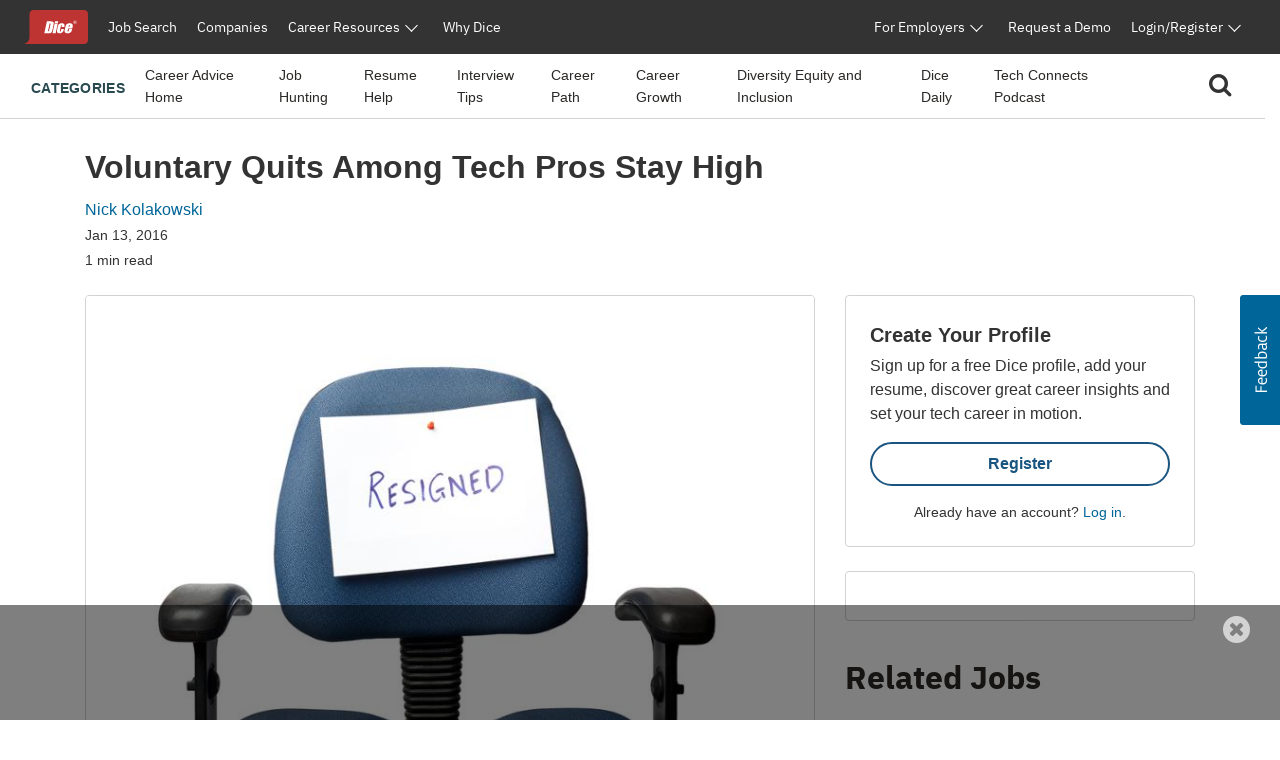

--- FILE ---
content_type: text/html;charset=UTF-8
request_url: https://www.dice.com/career-advice/voluntary-quits-among-tech-pros-stay-high
body_size: 56132
content:



<!doctype html>
<html lang="en">
    <head>
        <!-- begin Convert Experiences code. Be aware this can't be loaded async or as a preload. Experiments need to
        interrupt rendering to avoid a screen flash between old/new views. -->
            <!-- Omitting Convert Experiences code due to entry in excludeConvertOnURLs -->
        <!-- end Convert Experiences code -->
        <meta charset="utf-8"/>
        <meta http-equiv="X-UA-Compatible" content="IE=edge">
        <meta name="viewport" content="width=device-width, initial-scale=1">
        <link rel="apple-touch-icon" sizes="57x57" href="/webfiles/1764713252844/favicon/dice/apple-touch-icon-57x57.png">
        <link rel="apple-touch-icon" sizes="60x60" href="/webfiles/1764713252844/favicon/dice/apple-touch-icon-60x60.png">
        <link rel="apple-touch-icon" sizes="72x72" href="/webfiles/1764713252844/favicon/dice/apple-touch-icon-72x72.png">
        <link rel="apple-touch-icon" sizes="76x76" href="/webfiles/1764713252844/favicon/dice/apple-touch-icon-76x76.png">
        <link rel="apple-touch-icon" sizes="114x114" href="/webfiles/1764713252844/favicon/dice/apple-touch-icon-114x114.png">
        <link rel="apple-touch-icon" sizes="120x120" href="/webfiles/1764713252844/favicon/dice/apple-touch-icon-120x120.png">
        <link rel="apple-touch-icon" sizes="144x144" href="/webfiles/1764713252844/favicon/dice/apple-touch-icon-144x144.png">
        <link rel="apple-touch-icon" sizes="152x152" href="/webfiles/1764713252844/favicon/dice/apple-touch-icon-152x152.png">
        <link rel="apple-touch-icon" sizes="180x180" href="/webfiles/1764713252844/favicon/dice/apple-touch-icon-180x180.png">
        <link rel="icon" type="image/png" sizes="32x32" href="/webfiles/1764713252844/favicon/dice/favicon-32x32.png">
        <link rel="icon" type="image/png" sizes="194x194" href="/webfiles/1764713252844/favicon/dice/favicon-194x194.png">
        <link rel="icon" type="image/png" sizes="96x96" href="/webfiles/1764713252844/favicon/dice/favicon-96x96.png">
        <link rel="icon" type="image/png" sizes="192x192" href="/webfiles/1764713252844/favicon/dice/android-chrome-192x192.png">
        <link rel="icon" type="image/png" sizes="16x16" href="/webfiles/1764713252844/favicon/dice/favicon-16x16.png">
        <link rel="manifest" href="https://www.dice.com/manifest.json">
        <meta name="apple-mobile-web-app-title" content="Dice">
        <meta name="application-name" content="Dice">
        <meta name="msapplication-TileColor" content="#cc0000">
        <meta name="msapplication-TileImage" content="/webfiles/1764713252844/favicon/dice/mstile-144x144.png">
        <meta name="msapplication-config" content="/browserconfig.xml">
        <meta name="theme-color" content="#cc0000">
        <!-- include funnel envy before GTM based on implementation without component -->
        <!-- end funnel envy include -->

        <!-- include funnel envy based on component before GTM -->
        <!-- end of include -->
    <!-- Google Tag Manager (Google Tag Gateway) -->
    <script>
        (function(w,d,s,l,i){
            w[l]=w[l]||[];
            w[l].push({'gtm.start': new Date().getTime(),event:'gtm.js'});
            var f=d.getElementsByTagName(s)[0],
                j=d.createElement(s),
                dl=l!='dataLayer'?'&l='+l:'';
            j.async=true;
            j.src='/vc7eq8/?id='+i+dl; 
            f.parentNode.insertBefore(j,f);
        })(window,document,'script','dataLayer','GTM-WLPMJGK');
    </script>
    <!-- End Google Tag Manager -->
    <link rel="stylesheet" href="https://d1l8sqvw5snhqo.cloudfront.net/css/3.3.4/dice-bs4-theme.min.css" />
        <link rel="stylesheet" type="text/css" href="/webfiles/1764713252844/css/dice/dice-layout.css" />
        <!-- include funnel envy in Head based on implementation without component -->
        <!-- end funnel envy include -->
<link rel="stylesheet" href="https://unpkg.prod.design-prod.dhiaws.com/dhi-snake-eyes@1-stable/dist/dhi-snake-eyes/dhi-snake-eyes.css" type="text/css"/>
<link rel="stylesheet" href="/binaries/content/assets/dice/home-page-redesign/seds-btn.css" type="text/css"/>
<style type="text/css">
/*<![CDATA[*/

        #sn-1278583245 .container {
            max-width: 1400px;

        }

        #sn-1278583245 .container .dice-subnav .showSearchMagnifier {
            cursor: pointer;
        }

        #sn-1278583245 .container .dice-subnav .magnifierSize {
            font-size: 24px;
        }

        #sn-1278583245 .container .dice-subnav .centerContent {
            height: 46px;
            background: #FFFFFF;
            display: flex;
            justify-content: center;
            margin: .5rem 0 .5rem 0;
        }

        #sn-1278583245 .container .dice-subnav .menu-icon::before {
            color: #000000;
            font-weight: 700;
        }

        #sn-1278583245 .container .dice-subnav .hideSearchMagnifier {
            display: none
        }

        #sn-1278583245 .container .dice-subnav .hideSearchBox {
            display: none;
        }

        #sn-1278583245 .container .dice-subnav .hideCategoryList {
            display: none;
        }

        #sn-1278583245 .container .dice-subnav .row {
            border-bottom: 1px solid #D4D2CE;
            min-height: 56px;
            align-content: center;
        }

        #sn-1278583245 .container .dice-subnav .line-label {
            font-weight: 700;
            font-size: 14px;
            letter-spacing: 0.02em;
            text-transform: uppercase;
            color: #28494F;
        }

        #sn-1278583245 .container .dice-subnav .line-label:hover {
            text-decoration: underline;
        }

        #sn-1278583245 .container.dice-subnav .navbar-collapse {
            min-height: 56px;
            padding-top: 0;
            margin-top: 0;
            border-top: none;
            transition: none;
        }

        #sn-1278583245 .container .dice-subnav .navbar-toggler[aria-expanded="true"] > span.icon-arrow-67 {
            display: none;
        }

        #sn-1278583245 .container .dice-subnav .navbar-toggler[aria-expanded="false"] > span.icon-arrow-67 {
            display: inline-block;
            font-size: 14px;
            font-weight: 700;
        }

        #sn-1278583245 .container .dice-subnav .navbar-toggler[aria-expanded="true"] > span.icon-arrow-68 {
            display: inline-block;
            font-size: 14px;
            font-weight: 700;
        }

        #sn-1278583245 .container .dice-subnav .navbar-toggler[aria-expanded="false"] > span.icon-arrow-68 {
            display: none;
        }

        #sn-1278583245 .container .dice-subnav ul.navbar-nav {
            margin-left: 20px;
        }

        #sn-1278583245 .container .dice-subnav nav.navbar li.nav-item:hover {
            text-decoration: underline;
            color: #123B5A;
        }

        #sn-1278583245 .container .dice-subnav nav.navbar li.nav-item {
            padding-top: 16px;
        }

        #sn-1278583245 .container .dice-subnav nav.navbar li {
            display: block;
            position: relative;
        }

        #sn-1278583245 .container .dice-subnav .nav-item a {
            font-size: 14px;
            color: #2B2927;
            margin-right: 16px;
        }

        #sn-1278583245 .container .dice-subnav .nav-item a.category-selected {
            text-decoration: underline;
            font-weight: 700;
            color: #071927;
        }

        #sn-1278583245 .container .dice-subnav hr {
            border-top: 1px solid #D4D2CE;
            width: 500%;
            margin-left: -100px;
            margin-bottom: 0;
        }

        @media (min-width: 992px) {
            #sn-1278583245 .container .dice-subnav .localAlignment {
                align-items: center;
            }

            #sn-1278583245 .container .dice-subnav .line-label {
                padding-top: 4px;
            }

            #sn-1278583245 .container .dice-subnav .line-label:hover {
                text-decoration: none;
            }

            #sn-1278583245 .container .dice-subnav .navbar {
                padding: 0 1rem;
            }

            #sn-1278583245 .container .dice-subnav .navbar-collapse {
                min-height: 64px;
                padding-top: 0;
                padding-bottom: 0;
                margin-top: 0;
                border-top: none;
            }

            #sn-1278583245 .container .dice-subnav nav.navbar li.nav-item {
                padding-top: 0;
            }

            #sn-1278583245 .container .dice-subnav hr {
                display: none;
            }
        }
    
/*]]>*/
</style>
<style type="text/css">
/*<![CDATA[*/

        .dice-subnav .searchbox {
            height: 48px;
            background: #FFFFFF;
            display:flex;
            align-content: center;
            align-items: center;
            margin: .5rem 0 .5rem 0;
        }
        .dice-subnav .searchbox a {
            float: left;
            display: block;
            color: black;
            text-align: center;
            padding: 14px 16px;
            text-decoration: none;
            font-size: 17px;
        }
        .dice-subnav .searchbox a:hover {
            background-color: #ddd;
            color: black;
        }
        .dice-subnav .searchbox a.active {
            background-color: #2196F3;
            color: white;
        }
        .dice-subnav .searchbox input[type=text] {
            padding: 6px;
            margin-top: 8px;
            font-size: 17px;
            border: none;
        }
        .dice-subnav .flex-container {
            display: flex;
            flex-direction: row;
        }
        .dice-subnav .close-searchbox {
            display: inline-block;
            border:1px solid transparent;
            background-color: transparent;
            cursor: pointer;
            height: 48px;
            font-weight: 700;
            color: #195581;
        }
        .dice-subnav .close-icon {
            position: absolute;
            right: 20px;
            top: .75rem;
            border:1px solid transparent;
            background-color: transparent;
            vertical-align: middle;
            cursor: pointer;
        }
        .dice-subnav.close-icon:after {
            content: url("/binaries/content/gallery//dice/icons/close.svg/close.svg");
            display: inline-block;
            z-index:1;
        }
        .dice-subnav .flex-container .form-control {
            height: 48px;
            width: 216px;
            padding: 0.75rem;
            line-height: 1.5;
            font-weight: 400;
            font-size: 16px;
            color: #2B2927;
            border: 1px solid #D4D2CE;
            border-radius: 4px 0 0 4px;
        }
        .dice-subnav  .flex-container.form-control:not(:valid) ~ .close-icon {
            display: none;
        }
        .dice-subnav .search-button {
            width: 46px;
            height: 48px;
            font-size: 1rem;
            line-height: 1.5;
            background: #195581;
            border-radius: 0px 4px 4px 0px;
            padding: 0;
            margin: 0;
        }
        .dice-subnav  .search-results {
            font-size: 1.5rem;
            font-weight: normal;
        }
        .dice-subnav .no-results {
            min-height: 20rem;
        }

    
/*]]>*/
</style>
<link rel="stylesheet" href="/webfiles/1764713252844/css/dice/career-advice-layout.css" type="text/css"/>
<link rel="stylesheet" href="https://seds.prod.design-prod.dhiaws.com/dhi-snake-eyes@0.7.2/dhi-snake-eyes.css"/>
<script defer="defer" src="https://components.prod.job-search-prod.dhiaws.com/build/dhi-job-search-components.esm.js" type="module"></script>
<script defer="defer" src="https://components.prod.job-search-prod.dhiaws.com/build/dhi-job-search-components.js" nomodule="nomodule"></script>
<link rel="stylesheet" href="https://components.prod.job-search-prod.dhiaws.com/build/dhi-job-search-components.css"/>
<link crossorigin="crossorigin" rel="preconnect" href="https://components.prod.job-search-prod.dhiaws.com"/>
<style>
/*<![CDATA[*/

            dhi-job-search-job-list .intellisearchHeaderWrapper {
                padding-bottom: 20px;
            }
            dhi-job-search-job-list .headerText {
                font-weight: 600;
                font-size: 18px;
                text-align: left;
            }
            dhi-job-search-job-list  .headerWrapper .viewAllLink {
                font-weight: 400;
                font-size: 14px;
                text-align: right;
                padding-top: 3px;
                color: #0E7490;
            }
            dhi-job-search-job-list .headerWrapper .viewAllLink a {
                color: #0E7490;
                text-decoration: none;
            }
            dhi-job-search-job-list .headerWrapper .viewAllLink a:hover {
                color: #164E63;
                text-decoration: underline;
            }
        
/*]]>*/
</style>
<style>
/*<![CDATA[*/

        #job-search-857088749 {
            margin-bottom: -20px;
            margin-top: 20px;
        }
        #job-search-857088749 .relatedTermsLinksWrapper {
            display: inline-flex;
            vertical-align: middle;
            line-height: 1;
            flex-wrap: wrap;
            gap: 8px;
        }
        #job-search-857088749 .relatedTermsLinksButton {
          margin-bottom: 8px;
        }
        #job-search-857088749 .headerWrapper {
            display: flex;
            justify-content: space-between;
            line-height: 1;
            padding-bottom: 20px;
        }
        #job-search-857088749 .intellisearchHeaderWrapper {
             padding-bottom: 20px;
        }
        #job-search-857088749 .chevronIcon {
           font-size: 14px;
            vertical-align: middle;
            padding-bottom: 2px;
            padding-right: 4px;
        }
        #job-search-857088749 .job-search-btn {
            display: inline-block;
            width: 100%;
            max-width: 100%;
            padding: 8px 16px;
            color: #0E7490;
            background-color:  var(--Colors-base-white, #FFFFFF);
            border: 1px solid #0E7490;
            border-radius: 50px;
            text-decoration: none;
            -webkit-transition: background-color 1s ease-out;
            -moz-transition: background-color 1s ease-out;
            -o-transition: background-color 1s ease-out;
            transition: background-color 1s ease-out;
            font-size: 14px;
        }
        #job-search-857088749 .searchIcon {
            font-size: 18px;
            vertical-align: middle;
            padding-bottom: 3px;
            padding-right: 4px;
        }
        #job-search-857088749 .fitText {
            overflow: hidden;
            text-overflow: ellipsis;
            white-space: initial;
            display: -webkit-box;
            -webkit-line-clamp: 1;
            -webkit-box-orient: vertical;
        }
        #job-search-857088749 .job-search-btn:hover {
            color: var(--Colors-base-white, #FFFFFF);
            background-color: #0E7490;
            border: 1px solid  var(--Colors-base-white, #FFFFFF);
        }
    
/*]]>*/
</style>
<script async="async" src="https://securepubads.g.doubleclick.net/tag/js/gpt.js"></script>
<script>
//<![CDATA[

        window.googletag = window.googletag || {cmd: []};
            googletag.cmd.push(function () {
                googletag.defineSlot('/4140/Dice/Post_MPU', [[300, 600], [300, 250]], 'div-gpt-ad-1739761920').addService(googletag.pubads());
                googletag.pubads().enableSingleRequest();
                googletag.enableServices();
            });

    
//]]>
</script>
<style>
/*<![CDATA[*/

        #cta-1706163793.cta-highlight {
            padding: 24px;
            gap: 16px;
            background: #FFFFFF;
            border: 1px solid #D4D2CE;
            border-radius: 4px;
            margin-bottom: 24px;
        }
        #cta-1706163793.cta-highlight .title {
            font-weight: 700;
            font-size: 20px;
            line-height: 150%;
        }
        #cta-1706163793.cta-highlight .ctaLink {
            font-size: 20px;
        }
        #cta-1706163793.cta-highlight .btn {
            width: 100%;
            border: 2px solid #195581;
            color: #195581;
            font-weight: 700;
        }
        #cta-1706163793.cta-highlight:hover .btn {
             color: #FFFFFF;
             background-color: #195581;
             border-color: #195581;
         }
        #cta-1706163793.cta-highlight .description p{
            font-weight: 400;
            font-size: 16px;
            line-height: 150%;
        }
        #cta-1706163793.cta-highlight .cta-sub-text {
             font-size: 0.88rem;
        }
    
/*]]>*/
</style>
<script>
//<![CDATA[

        function returnAdSize() {
            if (window.innerWidth < 768) {
                return [[320, 50]];
            }
            return [[728, 90]];
        }

        window.googletag = window.googletag || {cmd: []};
        googletag.cmd.push(function () {
            googletag.cmd.push(function () {
                googletag.defineSlot('/4140/Dice/Post_Leader', returnAdSize(), 'div-gpt-ad-1229543448').addService(googletag.pubads());
                googletag.pubads().enableSingleRequest();
                googletag.enableServices();
            });
            googletag.pubads().enableSingleRequest();
            googletag.enableServices();
        });

    
//]]>
</script>
<style>
/*<![CDATA[*/

        .social-macros .fa {
            font-size: 24px;
            color: #195581;
            margin-left: 3px;
            margin-right: 8px;
        }
        .social-macros a {
            display: inline-block;
            text-decoration: none;
        }
    
/*]]>*/
</style>
<style>
/*<![CDATA[*/

        .articleList .text-block-wrapper {
            display: flex;
            flex-direction: column;
        }
        .articleList .content-flags-wrapper {
            width: 100%;
            color: #52525B;
            font-size: 14px;
            line-height: 16px;
            font-weight: 400;
            display: flex;
            margin-top: auto;
            padding-top: 8px;
        }
        .articleList .content-flags-wrapper .content-flags-sponsored {
            margin-left: auto;
            margin-top: auto;
            text-transform: uppercase;
            padding-right: 16px;
        }
        .articleList h2 {
            font-weight: 700;
            font-size: 40px;
            color: #2B2927;
            line-height: 1.5;
        }
        .articleList .text-block-wrapper a {
            color: #2B2927;
        }
        .articleList .sponsored-flag {
            /*margin-bottom: 0;*/
            padding-top: 16px;
        }
        .articleList .eyebrow-title {
            text-align: left;
            color: #52525B;
            margin-bottom: 8px;
            display: -webkit-box;
            -webkit-box-orient: vertical;
            line-clamp: 1;
            -webkit-line-clamp: 1;
            overflow: hidden;
            text-overflow: ellipsis;
            padding-top: 16px;
            font-size: 14px;
        }
        .articleList  .articleTitle {
            font-weight: 700;
            font-size: 20px;
        }
        .articleList  .articleDescription {
            font-weight: 400;
            font-size: 16px;
        }
        .articleList  .image-fit {
            display: inline-block;
            position: relative;
            overflow: hidden;
            height: 113px;
            object-fit: cover;
            object-position: 0 0;
            border-radius: 4px;
        }
        .articleList  ul li h3 {
            font-weight: 700;
            font-size: 20px;
        }
        @media (min-width: 768px) {
            .articleList  .text-block-wrapper {
                padding: 0;
            }
            .articleList .image-fit {
                height: 178px;
                object-position: 50% 50%;
            }
            .articleList .dividerStyle {
                border-top: 1px solid #D4D2CE;
            }
            .articleList .eyebrow-title {
                padding-top: 8px;
            }
        }
    
/*]]>*/
</style>
<link rel="stylesheet" href="/webfiles/1764713252844/css/dice/career-advice-article-detail-layout.css" type="text/css"/>
<style>
/*<![CDATA[*/

        .author-bio {
            background-color: #EAEDED;
        }
    
/*]]>*/
</style>
<title>Voluntary Quits Among Tech Pros Stay High | Dice.com Career Advice</title>
<link as="image" rel="preload" href="/binaries/small/content/gallery/dice/insights/2016/01/shutterstock_217461136.jpg" media="(max-width: 500px)"/>
<link as="image" rel="preload" href="/binaries/medium/content/gallery/dice/insights/2016/01/shutterstock_217461136.jpg" media="(min-width: 501px)"/>
<meta name="shareaholic:site_name" content="Dice Insights"/>
<meta name="shareaholic:language" content="en-US"/>
<meta name="shareaholic:url" content="https://www.dice.com/career-advice/voluntary-quits-among-tech-pros-stay-high"/>
<meta name="shareaholic:keywords" content="tag:job trends, tag:job hunting, tag:voluntary quits, cat:job-hunting, type:post"/>
<meta name="shareaholic:article_published_time" content="2016-01-13T15:45:00Z"/>
<meta name="shareaholic:article_modified_time" content="2024-12-17T09:32:49.686Z"/>
<meta name="shareaholic:shareable_page" content="true"/>
<meta name="shareaholic:article_author_name" content="Nick Kolakowski"/>
<meta name="shareaholic:image" content="https://www.dice.com/binaries/large/content/gallery/dice/insights/2016/01/shutterstock_217461136.jpg"/>
<link as="script" rel="preload" href="https://cdn.shareaholic.net/assets/pub/shareaholic.js"/>
<meta name="shareaholic:site_id" content="5b3c39e0c04501cff97663f3d2320d9f"/>
<script async="async" src="https://cdn.shareaholic.net/assets/pub/shareaholic.js" data-cfasync="false"></script>
<meta property="og:locale" content="en-US"/>
<meta property="og:type" content="Article"/>
<meta property="og:title" content="Voluntary Quits Among Tech Pros Stay High"/>
<meta property="og:description" content="As 2015 reached its close, voluntary quits among tech pros remained strong."/>
<meta property="og:url" content="https://www.dice.com/career-advice/voluntary-quits-among-tech-pros-stay-high"/>
<meta property="og:site_name" content="Dice Insights"/>
<meta property="article:publisher" content="https://www.dice.com"/>
<meta property="article:published_time" content="2016-01-13T15:45:00Z"/>
<meta property="article:modified_time" content="2024-12-17T09:32:49.686Z"/>
<meta property="og:updated_time" content="2024-12-17T09:32:49.686Z"/>
<meta property="article:section" content="Insights"/>
<meta property="og:image" content="https://www.dice.com/binaries/large/content/gallery/dice/insights/2016/01/shutterstock_217461136.jpg"/>
<meta property="og:image:secure_url" content="https://www.dice.com/binaries/large/content/gallery/dice/insights/2016/01/shutterstock_217461136.jpg"/>
<meta property="og:image:width" content="1000"/>
<meta property="og:image:height" content="667"/>
<meta property="og:image:type" content="image/jpeg"/>
<meta name="article:author" content="Nick Kolakowski"/>
<meta name="description" content="As 2015 reached its close, voluntary quits among tech pros remained strong."/>
<meta name="twitter:card" content="summary_large_image"/>
<meta name="twitter:site" content="@Dicedotcom"/>
<meta name="twitter:creator" content="nkolakowski"/>
<meta name="twitter:label1" content="Written by"/>
<meta name="twitter:data1" content="Nick Kolakowski"/>
<meta name="twitter:label2" content="Est. Reading Time"/>
<meta name="twitter:data2" content="1"/>
<script>
//<![CDATA[

            window.dataLayer = window.dataLayer || [];
            dataLayer.push({
                'evergreen': 'false'
            });
        
//]]>
</script>
<link rel="stylesheet" href="/webfiles/1764713252844/css/dice/career-advice-article-detail-layout.css" type="text/css"/>
<link rel="canonical" href="https://www.dice.com/career-advice/voluntary-quits-among-tech-pros-stay-high"/>
<style>
/*<![CDATA[*/

        .article-top .sponsored-flag {
            color:  #741429;
        }
        .article-top .eyebrow-title {
            color: #52525B;
            text-align: left;
            font-weight: 400;
            line-height: 1.42857;
            letter-spacing: 0.02em;
        }
    
/*]]>*/
</style>
<link rel="stylesheet" href="https://unpkg.prod.design-prod.dhiaws.com/dhi-snake-eyes@1-stable/dist/dhi-snake-eyes/dhi-snake-eyes.css"/>
        <!-- include funnel envy snippets based on component at bottom of head -->
<link rel="stylesheet" href="https://unpkg.prod.design-prod.dhiaws.com/dhi-dice-wrapper@1-stable/dist/dice-wrapper/dice-wrapper.css"/>
<link crossorigin="anonymous" integrity="sha384-wvfXpqpZZVQGK6TAh5PVlGOfQNHSoD2xbE+QkPxCAFlNEevoEH3Sl0sibVcOQVnN" rel="stylesheet" href="//maxcdn.bootstrapcdn.com/font-awesome/4.7.0/css/font-awesome.min.css"/>
        <!-- end of include snippet based on component -->
    </head>
    <body>
    
    <!-- Google Tag Manager (noscript, Google Tag Gateway) -->
    <noscript>
        <iframe src="/vc7eq8/ns.html?id=GTM-WLPMJGK"
                height="0" width="0" style="display:none;visibility:hidden"></iframe>
    </noscript>
    <!-- End Google Tag Manager (noscript) -->
    <script>
        window.fraudElement = window.fraudElement || {};
        window.fraudElement.beaconKey = "446c19b1eb";
        window.fraudElement.peopleId = "";
        window.fraudElement.sessionId = "";
        window.fraudElement.emulatedSeeker = "false";
    </script>
    <script defer="defer" type="text/javascript" src="/webfiles/1764713252844/js/dice/vendor-fraud-tracking.js"></script>


    <div class="layout-main-content-wrapper">
        <div class="d-none" id="dismissableComponentAboveNavigation"></div>

    <div>
                <div>
                    <dhi-seds-nav-header></dhi-seds-nav-header>

                </div>
                <div>
                    






    <div id="sn-1278583245" class="subNavMenu">
        <div class="container">
            <subnav class="dice-subnav">
                <div id="subnavCategoryList" class="row mr-0 menuAlignment">
                    <div class="col-10 col-sm-11">
                            <div class="has-edit-button"></div>
                            <nav class="navbar navbar-expand-lg pr-0 localAlignment">
                                <button class="nav-link navbar-toggler d-lg-none mt-2 pl-0" type="button"
data-toggle="collapse" data-target="#subnavbarSupportedContent"                                         aria-controls="subnavbarSupportedContent" aria-expanded="false"
                                        aria-label="Toggle navigation">
                                    <span class="line-label">Categories</span>
                                    <span class="dice-icon icon-arrow-67"></span>
                                    <span class="dice-icon icon-arrow-68"></span>
                                </button>
                                <div class="collapse navbar-collapse" id="subnavbarSupportedContent">
                                    <span
                                        class="d-none d-lg-inline line-label">Categories</span>
                                    <hr/>
                                    <ul class="navbar-nav">
                                            <li class="nav-item">
    <a href="/career-advice"    >
        
            Career Advice Home
    </a>
                                            </li>
                                            <li class="nav-item">
    <a href="/career-advice/job-hunting"    >
        
            Job Hunting
    </a>
                                            </li>
                                            <li class="nav-item">
    <a href="/career-advice/resume-help"    >
        
            Resume Help
    </a>
                                            </li>
                                            <li class="nav-item">
    <a href="/career-advice/interview-tips"    >
        
            Interview Tips
    </a>
                                            </li>
                                            <li class="nav-item">
    <a href="/career-advice/career-path"    >
        
            Career Path
    </a>
                                            </li>
                                            <li class="nav-item">
    <a href="/career-advice/career-growth"    >
        
            Career Growth
    </a>
                                            </li>
                                            <li class="nav-item">
    <a href="/career-advice/diversity-equity-inclusion"    >
        
            Diversity Equity and Inclusion
    </a>
                                            </li>
                                            <li class="nav-item">
    <a href="/career-advice/dice-daily"    >
        
            Dice Daily
    </a>
                                            </li>
                                            <li class="nav-item">
    <a href="/recruiting/tech-connects-podcast"    >
        
            Tech Connects Podcast
    </a>
                                            </li>
                                    </ul>
                                </div>
                            </nav>
                    </div>
                    <div class="col-2 col-sm-1">
                        <nav class="navbar navbar-expand-lg centerContent pr-0">
                            <div class="showSearchMagnifier switchToSearchBox">
                                <div id="subnavMagnifierIcon" tabindex="0">
                                    <span class="magnifierSize"><i class="fa fa-search" aria-hidden="true"></i></span>
                                </div>
                            </div>
                        </nav>
                    </div>
                </div>
                <div id="subnavSearchbox" class="row hideSearchBox">
                    <div class="col-12" aria-label="Search">


<div  class="searchbox  justify-content-end">
    <form name="article-search-form" id="article-search-form"
          action="/career-advice/search"
          method="get">
        <div class="flex-container align-items-center">
                <input name="query" id="article-list-search-text" type="search" required class="form-control"
                       aria-label="Search Career Advice"
                       placeholder="Search Career Advice"/>
                <button id="clearButton" class="close-icon" aria-label="clear searchbox"
                       type="button">
                </button>
            <button type="submit" class="btn btn-primary search-button">
                <span class="magnifierSize"><i class="fa fa-search" aria-hidden="true"></i></span>
            </button>
            <button id="closeSearchbox" class="btn closeSearchBox" aria-label="close search box"
                    type="button"><span class="close-searchbox pt-3">Cancel</span>
            </button>
        </div>
    </form>
</div>

                    </div>
                </div>
            </subnav>
        </div>
    </div>






                </div>
                <div>
                    

                </div>
                <div>
                    

                </div>
    </div>
        <div class="d-none" id="dismissableComponentBelowNavigation"></div>

<div class="container dice-base-container mt-4 mb-4">
    <div class="row">
        <div class="col-12 col-lg-7 col-xl-8">

    <div>
                <div>
                    
















                </div>
                <div>
                    


    <div class="has-edit-button pb-4 base-format article-top">
            <div class="eyebrow-title"></div>
        <h1 class="title">Voluntary Quits Among Tech Pros Stay High</h1>
        <div class="author mb-1">
                <a href="/about/authors/nick-kolakowski">
                        <div class="author">Nick Kolakowski</div>
                </a>
        </div>
        <div class="box">
            <div>
                    <time datetime="2016-01-13T15:45:00Z" class="date-published d-block mb-1">Jan 13, 2016</time>
                <div class="read-time">1 min read</div>
            </div>
            <div>
            </div>
        </div>
    </div>





                </div>
                <div>
                        <script type="application/ld+json">
        {
            "@context": "https://schema.org/",
            "@type": "Article",
            "datePublished": "2016-01-13T15:45:00Z",
            "headline": "Voluntary Quits Among Tech Pros Stay High",
            "mainEntityOfPage": { "@type": "WebPage", "@id": "https://www.dice.com/career-advice/voluntary-quits-among-tech-pros-stay-high" },
            "image": {
                "@type": "ImageObject",
                "url": "https://www.dice.com/binaries/large/content/gallery/dice/insights/2016/01/shutterstock_217461136.jpg",
                "width": 1000,
                "height": 667
            },
            "author": {
                "@type": "Person",
                "name": "Nick Kolakowski",
                "url": "https://www.dice.com/about/authors/nick-kolakowski"
                },
            "publisher": {
                "@type": "Organization",
                "name": "Dice",
                "url": "https://www.dice.com",
                "logo": "https://www.dice.com/binaries/content/gallery/dice/icons/dice-logo.svg",
                "sameAs": ["https://en.wikipedia.org/wiki/Dice.com",
                    "https://www.crunchbase.com/organization/dice-com",
                    "https://www.linkedin.com/company/dice",
                    "https://www.facebook.com/dice",
                    "https://www.facebook.com/DiceforEmployers",
                    "https://x.com/dicedotcom",
                    "https://x.com/dice4employers",
                    "https://www.instagram.com/dicedotcom",
                    "https://www.youtube.com/Dice",
                    "https://www.tiktok.com/@dicetechjobs",
                    "https://www.twitch.tv/dicetechjobs",
                    "https://www.threads.net/@dicedotcom",
                    "https://www.reddit.com/user/Dice_Tech_Careers"]
            }
        }
    </script>

                </div>
    </div>
        </div>
        <div class="col-12 col-lg-5 col-xl-4">
        </div>
    </div>
    <div class="row">
        <div class="col-12 col-lg-7 col-xl-8">

    <div>
                <div>
                    




    <div class="has-edit-button base-format article-body">

        <figure>
                <img  class="featured-image"
                      srcset="/binaries/small/content/gallery/dice/insights/2016/01/shutterstock_217461136.jpg 480w, /binaries/medium/content/gallery/dice/insights/2016/01/shutterstock_217461136.jpg 768w"
                      sizes="(max-width: 500px) 240px, 720px"
                      src="/binaries/medium/content/gallery/dice/insights/2016/01/shutterstock_217461136.jpg"
                      title="shutterstock_217461136.jpg"
                      width="768"
                      height="512"
                      alt="Main image of article Voluntary Quits Among Tech Pros Stay High" />
        </figure>

        <div class="shareaholic-canvas" data-app="share_buttons" data-app-id="33062386"></div>
        
        
        
        
        

        

        
        
        

        <div class="article-content">
<p>As 2015 reached its close, tech professionals still felt optimistic about the economy, or at least their own chances of landing a new position: According to just-released data from the Bureau of Labor Statistics (BLS), roughly 500,000 professionals in the Professional and Business Services category (which includes a range of tech jobs) decided to leave their current employers in November. That’s a significant increase from November 2014, when 433,000 professionals in that category quit their jobs, but down from October 2015, when 519,000 quit. Many analysts treat voluntary quits as a measure of economic health, assuming that employees will only leave their current positions if they feel the economy is strong enough for them to land a new (and better) one in short order. In support of that thesis, a high level of voluntary quits over the past twelve months has dovetailed neatly with low unemployment within the tech sector. But given the rise in freelancing positions, it’s also likely that tech pros are quitting their current positions not for another full-time job, but a contracting or freelancing opportunity. If you’re considering the freelance life, here are three quick tips to remember:</p>
<h3>Build Your Brand</h3>
<p>Bulk up your social-media profiles to reflect your availability and expertise; depending on your skills, contribute to appropriate forums (for example, if you’re a software developer, you should volunteer work on communities such as GitHub and Stack Overflow). And make sure you have a Website, preferably one without cute kitten photos or gifs.</p>
<h3>Personal Touch</h3>
<p>A freelancer’s competitive differentiator is the ability to provide personalized service. Engage and anticipate client needs.</p>
<h3>Differentiate Yourself</h3>
<p>There are lots of freelance tech pros out there; find out what makes you different, and emphasize that skill-set in conversations with potential clients.</p>        </div>
    </div>
    
    
    
    
    
    
    
    
    
    
    
        
        
        
        
        
    
    
        
        
        
    
    




<style>
    .article-body aside {
        display: none;
    }
    .article-body .wp-block-spacer {
        clear: both;
    }
    .article-body .wp-block-separator {
        border-top: 1px solid;
        border-bottom: 1px solid;
    }
    .article-body .wp-block-media-text {
        direction: ltr;
        display: grid;
        grid-template-columns: 50% 1fr;
        grid-template-rows: auto;
    }
    .article-body .shareaholic-canvas {
        min-height: 50px;
    }
    .article-body img {
        display: inline-block;
        vertical-align: middle;
        max-width: 100%;
        height: auto;
        -ms-interpolation-mode: bicubic;
        border-radius: 4px;
        border: 1px solid #D4D2CE;
    }
    .article-body .wp-block-media-text .wp-block-media-text__content {
        direction: ltr;
        grid-column: 2;
        grid-row: 1;
        padding: 0 8%;
        word-break: break-word;
    }
    .article-body .wp-block-media-text.is-vertically-aligned-center .wp-block-media-text__content, .wp-block-media-text.is-vertically-aligned-center .wp-block-media-text__media, .wp-block-media-text .wp-block-media-text__content, .wp-block-media-text .wp-block-media-text__media {
        align-self: center;
    }
    /* corner-case XLS line 6: style download button */
    .article-body .wp-block-file__button {
        background: #069;
        color: #fff;
        font-size: 0.8rem;
        padding: 0.25rem 1rem;
        border-radius: 2rem;
        margin-left: 0.75rem;
    }
    /* corner-case XLS line 11: suppress legacy separators */
    .article-body .wp-block-separator {
        display: none;
    }
    /* corner-case XLS line 19: color text? huh? */
    /* corner-case XLS line 21 bg color of code blocks */
    .article-body .wp-block-code {
        overflow-wrap: break-word;
        white-space: pre-wrap;
        border: 1px solid #cacaca;
        background-color: #f5f5f5;
        color: #0a0a0a;
        font-family: monospace;
    }
    /* corner-case XLS line 30,38: iframes 100% width */
    .article-body iframe, .wp-block-embed__wrapper iframe {
        min-width: 100%;
    }
    @media (max-width: 600px) {
        .wp-block-media-text.is-stacked-on-mobile .wp-block-media-text__content {
            grid-column: 1;
            grid-row: 2;
        }
    }
    @media (max-width: 600px) {
        .wp-block-media-text.is-stacked-on-mobile {
            grid-template-columns: 100% !important;
        }
    }
    .article-body  h2 {
        font-size: 1.5rem;
        font-weight: 600;
        line-height: 32px
    }
    .article-body  h3 {
        font-size: 1.25rem;
        font-weight: 600;
        line-height: 28px
    }
    .article-body h4 {
        font-size: 1.125rem;
        font-weight: 600;
        line-height: 28px;
    }
    .article-body h5 {
        font-size: 1rem;
        font-weight: 600;
        line-height: 24px;
    }
    .article-body h6 {
        font-size: 1rem;
        font-weight: 600;
        line-height: 24px;
    }
</style>

                </div>
                <div>
                        <section class="article-tags in-line-block pt-2 pb-3">
            <a href="                   topic/job+trends
"><span class="badge badge-pill tag">job trends</span></a>
            <a href="                   topic/job+hunting
"><span class="badge badge-pill tag">job hunting</span></a>
            <a href="                   topic/voluntary+quits
"><span class="badge badge-pill tag">voluntary quits</span></a>
    </section>

                </div>
                <div>
                    


    <!-- Podcast CTA:
        Article Date: Jan 13, 2016
        Filter Date:  Sep 1, 2021
        Difference:   -2,057
        Showing:     false
-->

                </div>
                <div>
                    
    <section class="author-bio p-4 mb-4">
        <span class="section-label">AUTHOR</span>
        <a href="/about/authors/nick-kolakowski">
            <h3 class="name mt-2">Nick Kolakowski</h3>
        </a>
    <div class="social-macros">
            <a href="https://twitter.com/nkolakowski" target="_blank" title="Twitter">
                <span class="fa fa-twitter-square"></span>
            </a>
            <a href="https://www.linkedin.com/in/nick-kolakowski-b405501" target="_blank" title="LinkedIn">
                <span class="fa fa-linkedin-square"></span>
            </a>
            <a href="mailto:nick.kolakowski@dice.com" target="_blank" title="nick.kolakowski@dice.com">
                <span class="fa fa-envelope"></span>
            </a>
    </div>
        <div class="mt-3">
<p>Nick Kolakowski has written for The Washington Post, Slashdot, eWeek, McSweeney's, Thrillist, WebMD, Trader Monthly, and other venues. He's also the author of "A Brutal Bunch of Heartbroken Saps" and "Maxine Unleashes Doomsday," a pair of noir thrillers.</p>        </div>
    </section>


                </div>
                <div>
                    






    <div class="relatedArticlev articleList">
        <section class="related-articles m-0">
            <h3 class="related-article-title pt-4 pb-3">Related Articles</h3>
            <ul class="list-unstyled">
    <li class="media mediaLinkStyler has-edit-button mb-4">
        <a class="link-styler" href="/career-advice/how-long-do-tech-pros-stay-in-their-jobs">
            <div class="row">
                <div class="col-12 col-md-3">
                        <img src="/binaries/small/content/gallery/dice/insights/2016/07/shutterstock_397578505.jpg" class="w-100 image-fit"
                             width="480"
                             height="320"
                             alt="Go to article How Long Do Tech Pros Stay in Their Jobs?" loading="lazy"/>
                </div>
                <div class="col-12 col-md-9 text-block-wrapper ">
                    <div class="eyebrow-title">
                    </div>
                    <h3 class="articleTitle pb-1">
                                    How Long Do Tech Pros Stay in Their Jobs?

                    </h3>
                    <div class="articleDescription">
                                    How long do software engineers stay at a particular company? Earlier this year, The Hacker Life crunched some data on tech hubs such as San Francisco. After examining the public information of 2,&hellip;

                    </div>
                </div>
            </div>
        </a>
    </li>
    <li class="media mediaLinkStyler has-edit-button mb-4">
        <a class="link-styler" href="/recruiting/voluntary-quits-among-tech-pros-remain-high">
            <div class="row">
                <div class="col-12 col-md-3">
                        <img src="/binaries/small/content/gallery/dice/insights/2016/05/shutterstock_259040624.jpg" class="w-100 image-fit"
                             width="480"
                             height="340"
                             alt="Go to article Voluntary Quits Among Tech Pros Remain High" loading="lazy"/>
                </div>
                <div class="col-12 col-md-9 text-block-wrapper ">
                    <div class="eyebrow-title">
                    </div>
                    <h3 class="articleTitle pb-1">
                                    Voluntary Quits Among Tech Pros Remain High

                    </h3>
                    <div class="articleDescription">
                                    Technology professionals still feel good about the economy, according to the latest data from the U.S. Bureau of Labor Statistics (BLS). Specifically, voluntary quits among tech workers remained&hellip;

                    </div>
                </div>
            </div>
        </a>
    </li>
    <li class="media mediaLinkStyler has-edit-button mb-4">
        <a class="link-styler" href="/career-advice/building-your-tech-skills-without-quitting-your-job">
            <div class="row">
                <div class="col-12 col-md-3">
                        <img src="/binaries/small/content/gallery/dice/insights/2015/03/shutterstock_128113853.jpg" class="w-100 image-fit"
                             width="480"
                             height="320"
                             alt="Go to article Building Your Tech Skills Without Quitting Your Job" loading="lazy"/>
                </div>
                <div class="col-12 col-md-9 text-block-wrapper ">
                    <div class="eyebrow-title">
                    </div>
                    <h3 class="articleTitle pb-1">
                                    Building Your Tech Skills Without Quitting Your Job

                    </h3>
                    <div class="articleDescription">
                                    Whatever your current position, continuing to grow your technical skills is crucial to landing your dream job over the next few years. But very few of us have jobs that afford the extracurricular&hellip;

                    </div>
                </div>
            </div>
        </a>
    </li>
            </ul>
        </section>
    </div>


                </div>
                <div>
                    

<div>
    <div id="leaderboard-ad-div" class="leaderboard-ad-div collapse show">
        <button class="btn-close" data-toggle="collapse" data-target="#leaderboard-ad-div"
                aria-expanded="true" aria-controls="leaderboard-ad-div" title="Hide Advertisement">
            <span class="fa fa-times-circle responsive-icon-size" aria-hidden="true"></span>
            <span class="sr-only">Close Advertisement</span>
        </button>
        <div id="div-gpt-ad-1229543448" class="text-center" title="Advertisement Banner">
            <script>
                googletag.cmd.push(function () {
                    googletag.display("div-gpt-ad-1229543448");
                });
            </script>
        </div>
    </div>
    <button id="leaderboard-ad-open" class="leaderboard-ad-open" data-toggle="collapse" title="Show Advertisement"
            data-target="#leaderboard-ad-div" aria-expanded="true" aria-controls="leaderboard-ad-div">
        Ad
    </button>
</div>
<style>
    .leaderboard-ad-div {
        z-index: 800;
        position: fixed;
        width: 100vw;
        padding: 8px;
        bottom: 0;
        left: 0;
        height: 65px;
        background-color: rgba(0, 0, 0, 0.5);
    }

    .leaderboard-ad-div .responsive-icon-size {
        font-size: 1rem;
    }

    .leaderboard-ad-div .btn-close {
        position: absolute;
        right: .2rem;
        cursor: pointer;
        z-index: 801;
        color: lightgrey;
        background-color: rgba(0, 0, 0, 0);
        background-repeat: no-repeat;
    }

    .leaderboard-ad-div .collapsing .btn-close {
        display: none;
    }

    .collapse + .leaderboard-ad-open {
        position: fixed;
        right: 1rem;
        bottom: 0;
        height: 0;
        border-top: none;
        border-bottom: 23px solid rgba(0, 0, 0, 0.5);
        border-left: 7px solid transparent;
        border-right: 7px solid transparent;
        text-align: center;
        width: 64px;
        color: #fff;
        z-index: 802;
        cursor: pointer;
        background: none;
    }

    .show + .leaderboard-ad-open {
        display: none;
    }

    .leaderboard-ad-div button {
        background-color: #fff;
        border: none;
    }

    @media (min-width: 768px) {
        .leaderboard-ad-div {
            height: 115px;
        }

        .leaderboard-ad-div .responsive-icon-size {
            font-size: 2rem;
        }
    }

    @media (min-width: 1200px) {
        .leaderboard-ad-div .btn-close {
            right: 1.5rem;
        }
    }
</style>

                </div>
    </div>
        </div>
        <div class="col-12 col-lg-5 col-xl-4">

    <div>
                <div>
                    

    <div class="has-edit-button"></div>
    <div id="cta-1706163793" class="cta-highlight">
            <div class="row">
                <div class="col col-12">
                    <div class="title mb-1" role="heading" aria-level="2">Create Your Profile</div>
                </div>
            </div>
            <div class="row">
                <div class="col col-12">
                    <div class="description"><p>Sign up for a free Dice profile, add your resume, discover great career insights and set your tech career in motion.</p> </div>
                </div>
            </div>
            <div class="row">
                <div class="col col-12 col-md-6 col-lg-12 ml-auto ">
<a href="/register"  class="btn btn-outline-primary badge-pill" data-analytics-track="click" data-analytics-key="ctaHighlightClick">Register    </a>
                        <div class="cta-sub-text text-center text-md-right text-lg-center mt-3">
                            Already have an account? <a href="/dashboard/login">Log in</a>. 
                        </div>
                </div>
            </div>
    </div>




                </div>
                <div>
                    


<div class="google-ad-div text-center">
    <div id="div-gpt-ad-1739761920">
        <script>
            googletag.cmd.push(function() {
                googletag.display("div-gpt-ad-1739761920");
            });
        </script>
    </div>
</div>

<style>
    .google-ad-div {
        margin-bottom: 24px;
        border: 1px solid #D4D2CE;
        border-radius: 4px;
        padding: 24px 24px;
    }
    .google-ad-div iframe {
        max-width: 100%;
    }
</style>

                </div>
                <div>
                    

    <aside class="m-0 pb-4">


    <dhi-job-search-job-list
        api-key="Scxtutul1z5eYIKo9rc9X4Z58e6y3imQ1ySMgSZL"
        
        enable-see-more="false"
        max-columns-displayed="3"
        list-info-header-level="h3"
        layout-type="basic"
        enable-save-button="false"
        results-page-size="4"
        
        
    >
            <span slot="title">
                Related Jobs
        <div id="job-search-857088749">
    <div class="headerWrapper">
        <span class="headerText">Search for related jobs</span>
        <span class="viewAllLink">
            <a target="_blank" href="https://www.dice.com/jobs">
View all jobs                <ion-icon class="chevronIcon" name="chevron-forward"></ion-icon>
            </a>
        </span>
    </div>
        </div>
            </span>
    </dhi-job-search-job-list>
    </aside>


                </div>
    </div>
        </div>
    </div>
</div>

    </div>

    <div>
                <div>
                    <dice-candidate-footer></dice-candidate-footer>



                </div>
                <div>
                    

        <script type="application/javascript">
            window.angularOnlinePresenceIndicatorWidgetInputs = {
                
                staticParams: {"environment":"prod", "brand":"dice", "mode":"candidate", "pollDetectedUser": true}
            };
        </script>
<dhi-online-presence-indicator-widget dhi-online-presence-indicator-inputs-var="angularOnlinePresenceIndicatorWidgetInputs">Loading...        </dhi-online-presence-indicator-widget>
            <link rel="stylesheet" href="https://widgets.svc.dhigroupinc.com/online-presence-indicator-widget/styles.539c1659cb62d71310e1.css"><script src="https://widgets.svc.dhigroupinc.com/online-presence-indicator-widget/runtime.5b9d918425c5cd54453d.js" defer></script><script src="https://widgets.svc.dhigroupinc.com/online-presence-indicator-widget/polyfills-es5.b55d6bbc369073d8c391.js" nomodule defer></script><script src="https://widgets.svc.dhigroupinc.com/online-presence-indicator-widget/polyfills.013f070d99f5655888c9.js" defer></script><script src="https://widgets.svc.dhigroupinc.com/online-presence-indicator-widget/main.839d1eb26d36391b1b0e.js" defer></script>
        <!-- Angular component end https://widgets.svc.dhigroupinc.com/online-presence-indicator-widget/ -->


                </div>
    </div>

    <script type="text/javascript">
        if (localStorage.getItem("snowplowOutQueue_snowplow_co_post2")) {
            localStorage.removeItem('snowplowOutQueue_snowplow_co_post2')
        }
    </script>
    <script defer="defer" src="https://code.jquery.com/jquery-3.3.1.min.js"
            integrity="sha256-FgpCb/KJQlLNfOu91ta32o/NMZxltwRo8QtmkMRdAu8="
            crossorigin="anonymous"></script>
    <script defer="defer" src="https://cdnjs.cloudflare.com/ajax/libs/popper.js/1.14.7/umd/popper.min.js"
            integrity="sha384-UO2eT0CpHqdSJQ6hJty5KVphtPhzWj9WO1clHTMGa3JDZwrnQq4sF86dIHNDz0W1"
            crossorigin="anonymous"></script>
    <script defer="defer" src="https://stackpath.bootstrapcdn.com/bootstrap/4.3.1/js/bootstrap.min.js"
            integrity="sha384-JjSmVgyd0p3pXB1rRibZUAYoIIy6OrQ6VrjIEaFf/nJGzIxFDsf4x0xIM+B07jRM"
            crossorigin="anonymous"></script>

    <!-- include funnel envy at end based on implementation without component -->
    <!-- end of funnel envy -->
    <!-- include funnel envy snippet based on component at end -->
<script defer="defer" src="https://www.dice.com/dwp-assets/web-components/dice-candidate-footer/dice-candidate-footer.wc.js"></script>
<script async="async" src="/webfiles/1764713252844/js/dice/searchbox-control.js"></script>
<script async="async" src="https://unpkg.prod.design-prod.dhiaws.com/dhi-dice-wrapper@1-stable/dist/dice-wrapper/dice-wrapper.esm.js" type="module"></script>
<script>
//<![CDATA[

        document.addEventListener("DOMContentLoaded", function(event) {
            $('#leaderboard-ad-open').click(toggleAd);
            setTimeout(ensureClosed, 12000);
            function toggleAd() {
                $('#leaderboard-ad-div .btn-close').click();
            }
            function ensureClosed() {
                if ($('#leaderboard-ad-div').hasClass('show')) {
                    toggleAd();
                }
            }
        });
    
//]]>
</script>
<script src="https://unpkg.com/ionicons@7.1.0/dist/ionicons/ionicons.esm.js" type="module"></script>
<script src="https://unpkg.com/ionicons@7.1.0/dist/ionicons/ionicons.js" nomodule="nomodule"></script>
    <!-- end of include -->
    
    </body>
</html>


--- FILE ---
content_type: text/html; charset=utf-8
request_url: https://www.google.com/recaptcha/api2/aframe
body_size: 265
content:
<!DOCTYPE HTML><html><head><meta http-equiv="content-type" content="text/html; charset=UTF-8"></head><body><script nonce="ifpzYe2tvB4I5JS3dlywlA">/** Anti-fraud and anti-abuse applications only. See google.com/recaptcha */ try{var clients={'sodar':'https://pagead2.googlesyndication.com/pagead/sodar?'};window.addEventListener("message",function(a){try{if(a.source===window.parent){var b=JSON.parse(a.data);var c=clients[b['id']];if(c){var d=document.createElement('img');d.src=c+b['params']+'&rc='+(localStorage.getItem("rc::a")?sessionStorage.getItem("rc::b"):"");window.document.body.appendChild(d);sessionStorage.setItem("rc::e",parseInt(sessionStorage.getItem("rc::e")||0)+1);localStorage.setItem("rc::h",'1768788336283');}}}catch(b){}});window.parent.postMessage("_grecaptcha_ready", "*");}catch(b){}</script></body></html>

--- FILE ---
content_type: text/css;charset=UTF-8
request_url: https://www.dice.com/webfiles/1764713252844/css/dice/career-advice-layout.css
body_size: 322
content:
:root {
    --insightgrey: #585450;
}
.sponsored-flag {
    color: var(--insightgrey);
    font-weight: 700;
    font-size: 14px;
    line-height: 150%;
    letter-spacing: 0.02em;
    text-transform: uppercase;
    margin-bottom: 8px;
}
/* Please follow and use the bootstrap media breakpoints:  https://getbootstrap.com/docs/4.3/layout/overview/  */
/* Medium devices (tablets, 768px and up)*/
@media (min-width: 768px) {

}
@media (min-width: 1200px) {

}


--- FILE ---
content_type: application/x-javascript
request_url: https://components.prod.job-search-prod.dhiaws.com/build/p-6da27e2b.js
body_size: 527
content:
import{A as o,a as n,b as t}from"./p-9179f7a5.js";import{n as e}from"./p-5e341062.js";const r=function(){((n,t,r,s,a="")=>{const c=n.onerror||e,i=t.error||e;n.dataLayer=n.dataLayer||[];const w=t=>{var e;null===(e=n.dataLayer)||void 0===e||e.push({event:o.JobSearchEvent,eventCategory:r,eventAction:s,eventLabel:`${t.name}: ${t.message}`})};n.onerror=(...o)=>{o[4]instanceof Error&&(!a||o[1]&&o[1].includes(a))&&w(o[4]),c(...o)},t.error=(...o)=>{if(o[0]instanceof Error){const n=o[0];(!a||n.stack&&n.stack.includes(a))&&w(n)}i(...o)}})(window,console,t.Error,n.Error);const r=window.fetch;window.fetch=async(o,n)=>{const t=new AbortController,e=setTimeout((()=>t.abort()),15e3);n&&(n.signal?n.signal.addEventListener("abort",(()=>t.abort())):n.signal=t.signal);const s=await r(o,n);return clearTimeout(e),s}};export{r as g}

--- FILE ---
content_type: text/plain
request_url: https://c.6sc.co/?m=1
body_size: 3
content:
6suuid=a0aa371779ba0c006e916d695903000035051d00

--- FILE ---
content_type: text/javascript; charset=utf-8
request_url: https://app.link/_r?sdk=web2.86.5&branch_key=key_live_keTRgAG9a27ATlkF3rHC4pnjuEfLy8Ld&callback=branch_callback__0
body_size: 71
content:
/**/ typeof branch_callback__0 === 'function' && branch_callback__0("1541616884862436108");

--- FILE ---
content_type: application/javascript
request_url: https://widgets.svc.dhigroupinc.com/online-presence-indicator-widget/runtime.5b9d918425c5cd54453d.js
body_size: 593
content:
!function(e){function r(r){for(var t,i,l=r[0],c=r[1],a=r[2],p=0,s=[];p<l.length;p++)i=l[p],Object.prototype.hasOwnProperty.call(o,i)&&o[i]&&s.push(o[i][0]),o[i]=0;for(t in c)Object.prototype.hasOwnProperty.call(c,t)&&(e[t]=c[t]);for(f&&f(r);s.length;)s.shift()();return u.push.apply(u,a||[]),n()}function n(){for(var e,r=0;r<u.length;r++){for(var n=u[r],t=!0,l=1;l<n.length;l++)0!==o[n[l]]&&(t=!1);t&&(u.splice(r--,1),e=i(i.s=n[0]))}return e}var t={},o={0:0},u=[];function i(r){if(t[r])return t[r].exports;var n=t[r]={i:r,l:!1,exports:{}};return e[r].call(n.exports,n,n.exports,i),n.l=!0,n.exports}i.m=e,i.c=t,i.d=function(e,r,n){i.o(e,r)||Object.defineProperty(e,r,{enumerable:!0,get:n})},i.r=function(e){"undefined"!=typeof Symbol&&Symbol.toStringTag&&Object.defineProperty(e,Symbol.toStringTag,{value:"Module"}),Object.defineProperty(e,"__esModule",{value:!0})},i.t=function(e,r){if(1&r&&(e=i(e)),8&r)return e;if(4&r&&"object"==typeof e&&e&&e.__esModule)return e;var n=Object.create(null);if(i.r(n),Object.defineProperty(n,"default",{enumerable:!0,value:e}),2&r&&"string"!=typeof e)for(var t in e)i.d(n,t,(function(r){return e[r]}).bind(null,t));return n},i.n=function(e){var r=e&&e.__esModule?function(){return e.default}:function(){return e};return i.d(r,"a",r),r},i.o=function(e,r){return Object.prototype.hasOwnProperty.call(e,r)},i.p="";var l=window.webpackOnlinePresenceIndicatorWidgetJsonp=window.webpackOnlinePresenceIndicatorWidgetJsonp||[],c=l.push.bind(l);l.push=r,l=l.slice();for(var a=0;a<l.length;a++)r(l[a]);var f=c;n()}([]);